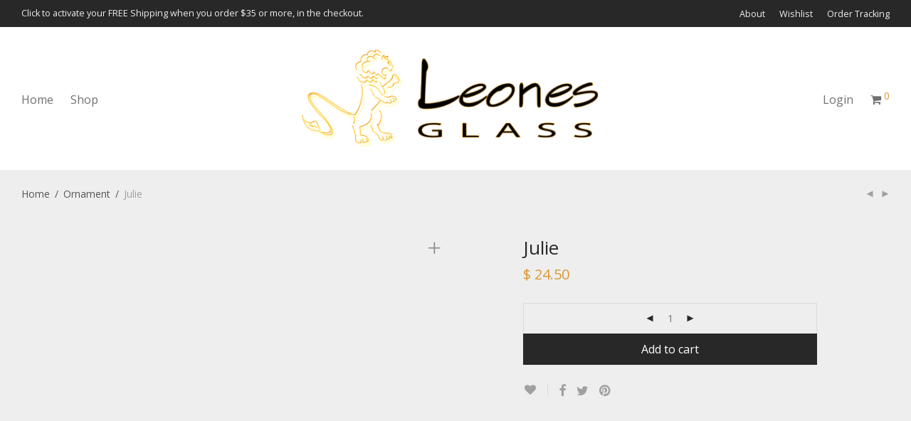

--- FILE ---
content_type: text/html; charset=UTF-8
request_url: https://leonesglass.com/product/julie/
body_size: 13853
content:
<!DOCTYPE html>

<html lang="en-US" class=" footer-sticky-1">
	
    <head>
        <meta charset="UTF-8">
        <meta name="viewport" content="width=device-width, initial-scale=1.0, maximum-scale=1.0, user-scalable=no">
        
        <link rel="profile" href="http://gmpg.org/xfn/11">
		<link rel="pingback" href="https://leonesglass.com/xmlrpc.php">
        
                	
		<title>Julie &#8211; Leones Glass</title>
<meta name='robots' content='max-image-preview:large' />
<link rel='dns-prefetch' href='//fonts.googleapis.com' />
<link rel="alternate" type="application/rss+xml" title="Leones Glass &raquo; Feed" href="https://leonesglass.com/feed/" />
<link rel="alternate" type="application/rss+xml" title="Leones Glass &raquo; Comments Feed" href="https://leonesglass.com/comments/feed/" />
<link rel="alternate" type="application/rss+xml" title="Leones Glass &raquo; Julie Comments Feed" href="https://leonesglass.com/product/julie/feed/" />
<link rel='stylesheet' id='nm_js_composer_front-css' href='https://leonesglass.com/wp-content/themes/savoy/css/visual-composer/nm-js_composer.css?ver=1.7.8' type='text/css' media='all' />
<link rel='stylesheet' id='wp-block-library-css' href='https://leonesglass.com/wp-includes/css/dist/block-library/style.min.css?ver=6.2.8' type='text/css' media='all' />
<link rel='stylesheet' id='wc-block-vendors-style-css' href='https://leonesglass.com/wp-content/plugins/woocommerce/packages/woocommerce-blocks/build/vendors-style.css?ver=4.7.2' type='text/css' media='all' />
<link rel='stylesheet' id='wc-block-style-css' href='https://leonesglass.com/wp-content/plugins/woocommerce/packages/woocommerce-blocks/build/style.css?ver=4.7.2' type='text/css' media='all' />
<link rel='stylesheet' id='classic-theme-styles-css' href='https://leonesglass.com/wp-includes/css/classic-themes.min.css?ver=6.2.8' type='text/css' media='all' />
<style id='global-styles-inline-css' type='text/css'>
body{--wp--preset--color--black: #000000;--wp--preset--color--cyan-bluish-gray: #abb8c3;--wp--preset--color--white: #ffffff;--wp--preset--color--pale-pink: #f78da7;--wp--preset--color--vivid-red: #cf2e2e;--wp--preset--color--luminous-vivid-orange: #ff6900;--wp--preset--color--luminous-vivid-amber: #fcb900;--wp--preset--color--light-green-cyan: #7bdcb5;--wp--preset--color--vivid-green-cyan: #00d084;--wp--preset--color--pale-cyan-blue: #8ed1fc;--wp--preset--color--vivid-cyan-blue: #0693e3;--wp--preset--color--vivid-purple: #9b51e0;--wp--preset--gradient--vivid-cyan-blue-to-vivid-purple: linear-gradient(135deg,rgba(6,147,227,1) 0%,rgb(155,81,224) 100%);--wp--preset--gradient--light-green-cyan-to-vivid-green-cyan: linear-gradient(135deg,rgb(122,220,180) 0%,rgb(0,208,130) 100%);--wp--preset--gradient--luminous-vivid-amber-to-luminous-vivid-orange: linear-gradient(135deg,rgba(252,185,0,1) 0%,rgba(255,105,0,1) 100%);--wp--preset--gradient--luminous-vivid-orange-to-vivid-red: linear-gradient(135deg,rgba(255,105,0,1) 0%,rgb(207,46,46) 100%);--wp--preset--gradient--very-light-gray-to-cyan-bluish-gray: linear-gradient(135deg,rgb(238,238,238) 0%,rgb(169,184,195) 100%);--wp--preset--gradient--cool-to-warm-spectrum: linear-gradient(135deg,rgb(74,234,220) 0%,rgb(151,120,209) 20%,rgb(207,42,186) 40%,rgb(238,44,130) 60%,rgb(251,105,98) 80%,rgb(254,248,76) 100%);--wp--preset--gradient--blush-light-purple: linear-gradient(135deg,rgb(255,206,236) 0%,rgb(152,150,240) 100%);--wp--preset--gradient--blush-bordeaux: linear-gradient(135deg,rgb(254,205,165) 0%,rgb(254,45,45) 50%,rgb(107,0,62) 100%);--wp--preset--gradient--luminous-dusk: linear-gradient(135deg,rgb(255,203,112) 0%,rgb(199,81,192) 50%,rgb(65,88,208) 100%);--wp--preset--gradient--pale-ocean: linear-gradient(135deg,rgb(255,245,203) 0%,rgb(182,227,212) 50%,rgb(51,167,181) 100%);--wp--preset--gradient--electric-grass: linear-gradient(135deg,rgb(202,248,128) 0%,rgb(113,206,126) 100%);--wp--preset--gradient--midnight: linear-gradient(135deg,rgb(2,3,129) 0%,rgb(40,116,252) 100%);--wp--preset--duotone--dark-grayscale: url('#wp-duotone-dark-grayscale');--wp--preset--duotone--grayscale: url('#wp-duotone-grayscale');--wp--preset--duotone--purple-yellow: url('#wp-duotone-purple-yellow');--wp--preset--duotone--blue-red: url('#wp-duotone-blue-red');--wp--preset--duotone--midnight: url('#wp-duotone-midnight');--wp--preset--duotone--magenta-yellow: url('#wp-duotone-magenta-yellow');--wp--preset--duotone--purple-green: url('#wp-duotone-purple-green');--wp--preset--duotone--blue-orange: url('#wp-duotone-blue-orange');--wp--preset--font-size--small: 13px;--wp--preset--font-size--medium: 20px;--wp--preset--font-size--large: 36px;--wp--preset--font-size--x-large: 42px;--wp--preset--spacing--20: 0.44rem;--wp--preset--spacing--30: 0.67rem;--wp--preset--spacing--40: 1rem;--wp--preset--spacing--50: 1.5rem;--wp--preset--spacing--60: 2.25rem;--wp--preset--spacing--70: 3.38rem;--wp--preset--spacing--80: 5.06rem;--wp--preset--shadow--natural: 6px 6px 9px rgba(0, 0, 0, 0.2);--wp--preset--shadow--deep: 12px 12px 50px rgba(0, 0, 0, 0.4);--wp--preset--shadow--sharp: 6px 6px 0px rgba(0, 0, 0, 0.2);--wp--preset--shadow--outlined: 6px 6px 0px -3px rgba(255, 255, 255, 1), 6px 6px rgba(0, 0, 0, 1);--wp--preset--shadow--crisp: 6px 6px 0px rgba(0, 0, 0, 1);}:where(.is-layout-flex){gap: 0.5em;}body .is-layout-flow > .alignleft{float: left;margin-inline-start: 0;margin-inline-end: 2em;}body .is-layout-flow > .alignright{float: right;margin-inline-start: 2em;margin-inline-end: 0;}body .is-layout-flow > .aligncenter{margin-left: auto !important;margin-right: auto !important;}body .is-layout-constrained > .alignleft{float: left;margin-inline-start: 0;margin-inline-end: 2em;}body .is-layout-constrained > .alignright{float: right;margin-inline-start: 2em;margin-inline-end: 0;}body .is-layout-constrained > .aligncenter{margin-left: auto !important;margin-right: auto !important;}body .is-layout-constrained > :where(:not(.alignleft):not(.alignright):not(.alignfull)){max-width: var(--wp--style--global--content-size);margin-left: auto !important;margin-right: auto !important;}body .is-layout-constrained > .alignwide{max-width: var(--wp--style--global--wide-size);}body .is-layout-flex{display: flex;}body .is-layout-flex{flex-wrap: wrap;align-items: center;}body .is-layout-flex > *{margin: 0;}:where(.wp-block-columns.is-layout-flex){gap: 2em;}.has-black-color{color: var(--wp--preset--color--black) !important;}.has-cyan-bluish-gray-color{color: var(--wp--preset--color--cyan-bluish-gray) !important;}.has-white-color{color: var(--wp--preset--color--white) !important;}.has-pale-pink-color{color: var(--wp--preset--color--pale-pink) !important;}.has-vivid-red-color{color: var(--wp--preset--color--vivid-red) !important;}.has-luminous-vivid-orange-color{color: var(--wp--preset--color--luminous-vivid-orange) !important;}.has-luminous-vivid-amber-color{color: var(--wp--preset--color--luminous-vivid-amber) !important;}.has-light-green-cyan-color{color: var(--wp--preset--color--light-green-cyan) !important;}.has-vivid-green-cyan-color{color: var(--wp--preset--color--vivid-green-cyan) !important;}.has-pale-cyan-blue-color{color: var(--wp--preset--color--pale-cyan-blue) !important;}.has-vivid-cyan-blue-color{color: var(--wp--preset--color--vivid-cyan-blue) !important;}.has-vivid-purple-color{color: var(--wp--preset--color--vivid-purple) !important;}.has-black-background-color{background-color: var(--wp--preset--color--black) !important;}.has-cyan-bluish-gray-background-color{background-color: var(--wp--preset--color--cyan-bluish-gray) !important;}.has-white-background-color{background-color: var(--wp--preset--color--white) !important;}.has-pale-pink-background-color{background-color: var(--wp--preset--color--pale-pink) !important;}.has-vivid-red-background-color{background-color: var(--wp--preset--color--vivid-red) !important;}.has-luminous-vivid-orange-background-color{background-color: var(--wp--preset--color--luminous-vivid-orange) !important;}.has-luminous-vivid-amber-background-color{background-color: var(--wp--preset--color--luminous-vivid-amber) !important;}.has-light-green-cyan-background-color{background-color: var(--wp--preset--color--light-green-cyan) !important;}.has-vivid-green-cyan-background-color{background-color: var(--wp--preset--color--vivid-green-cyan) !important;}.has-pale-cyan-blue-background-color{background-color: var(--wp--preset--color--pale-cyan-blue) !important;}.has-vivid-cyan-blue-background-color{background-color: var(--wp--preset--color--vivid-cyan-blue) !important;}.has-vivid-purple-background-color{background-color: var(--wp--preset--color--vivid-purple) !important;}.has-black-border-color{border-color: var(--wp--preset--color--black) !important;}.has-cyan-bluish-gray-border-color{border-color: var(--wp--preset--color--cyan-bluish-gray) !important;}.has-white-border-color{border-color: var(--wp--preset--color--white) !important;}.has-pale-pink-border-color{border-color: var(--wp--preset--color--pale-pink) !important;}.has-vivid-red-border-color{border-color: var(--wp--preset--color--vivid-red) !important;}.has-luminous-vivid-orange-border-color{border-color: var(--wp--preset--color--luminous-vivid-orange) !important;}.has-luminous-vivid-amber-border-color{border-color: var(--wp--preset--color--luminous-vivid-amber) !important;}.has-light-green-cyan-border-color{border-color: var(--wp--preset--color--light-green-cyan) !important;}.has-vivid-green-cyan-border-color{border-color: var(--wp--preset--color--vivid-green-cyan) !important;}.has-pale-cyan-blue-border-color{border-color: var(--wp--preset--color--pale-cyan-blue) !important;}.has-vivid-cyan-blue-border-color{border-color: var(--wp--preset--color--vivid-cyan-blue) !important;}.has-vivid-purple-border-color{border-color: var(--wp--preset--color--vivid-purple) !important;}.has-vivid-cyan-blue-to-vivid-purple-gradient-background{background: var(--wp--preset--gradient--vivid-cyan-blue-to-vivid-purple) !important;}.has-light-green-cyan-to-vivid-green-cyan-gradient-background{background: var(--wp--preset--gradient--light-green-cyan-to-vivid-green-cyan) !important;}.has-luminous-vivid-amber-to-luminous-vivid-orange-gradient-background{background: var(--wp--preset--gradient--luminous-vivid-amber-to-luminous-vivid-orange) !important;}.has-luminous-vivid-orange-to-vivid-red-gradient-background{background: var(--wp--preset--gradient--luminous-vivid-orange-to-vivid-red) !important;}.has-very-light-gray-to-cyan-bluish-gray-gradient-background{background: var(--wp--preset--gradient--very-light-gray-to-cyan-bluish-gray) !important;}.has-cool-to-warm-spectrum-gradient-background{background: var(--wp--preset--gradient--cool-to-warm-spectrum) !important;}.has-blush-light-purple-gradient-background{background: var(--wp--preset--gradient--blush-light-purple) !important;}.has-blush-bordeaux-gradient-background{background: var(--wp--preset--gradient--blush-bordeaux) !important;}.has-luminous-dusk-gradient-background{background: var(--wp--preset--gradient--luminous-dusk) !important;}.has-pale-ocean-gradient-background{background: var(--wp--preset--gradient--pale-ocean) !important;}.has-electric-grass-gradient-background{background: var(--wp--preset--gradient--electric-grass) !important;}.has-midnight-gradient-background{background: var(--wp--preset--gradient--midnight) !important;}.has-small-font-size{font-size: var(--wp--preset--font-size--small) !important;}.has-medium-font-size{font-size: var(--wp--preset--font-size--medium) !important;}.has-large-font-size{font-size: var(--wp--preset--font-size--large) !important;}.has-x-large-font-size{font-size: var(--wp--preset--font-size--x-large) !important;}
.wp-block-navigation a:where(:not(.wp-element-button)){color: inherit;}
:where(.wp-block-columns.is-layout-flex){gap: 2em;}
.wp-block-pullquote{font-size: 1.5em;line-height: 1.6;}
</style>
<link rel='stylesheet' id='photoswipe-css' href='https://leonesglass.com/wp-content/plugins/woocommerce/assets/css/photoswipe/photoswipe.min.css?ver=5.2.5' type='text/css' media='all' />
<link rel='stylesheet' id='photoswipe-default-skin-css' href='https://leonesglass.com/wp-content/plugins/woocommerce/assets/css/photoswipe/default-skin/default-skin.min.css?ver=5.2.5' type='text/css' media='all' />
<style id='woocommerce-inline-inline-css' type='text/css'>
.woocommerce form .form-row .required { visibility: visible; }
</style>
<link rel='stylesheet' id='nm-portfolio-css' href='https://leonesglass.com/wp-content/plugins/nm-portfolio/assets/css/nm-portfolio.css?ver=1.0.6' type='text/css' media='all' />
<link rel='stylesheet' id='normalize-css' href='https://leonesglass.com/wp-content/themes/savoy/css/third-party/normalize.css?ver=3.0.2' type='text/css' media='all' />
<link rel='stylesheet' id='slick-slider-css' href='https://leonesglass.com/wp-content/themes/savoy/css/third-party/slick.css?ver=1.5.5' type='text/css' media='all' />
<link rel='stylesheet' id='slick-slider-theme-css' href='https://leonesglass.com/wp-content/themes/savoy/css/third-party/slick-theme.css?ver=1.5.5' type='text/css' media='all' />
<link rel='stylesheet' id='magnific-popup-css' href='https://leonesglass.com/wp-content/themes/savoy/css/third-party/magnific-popup.css?ver=0.9.7' type='text/css' media='all' />
<link rel='stylesheet' id='nm-grid-css' href='https://leonesglass.com/wp-content/themes/savoy/css/grid.css?ver=1.7.8' type='text/css' media='all' />
<link rel='stylesheet' id='selectod-css' href='https://leonesglass.com/wp-content/themes/savoy/css/third-party/selectod.css?ver=3.8.1' type='text/css' media='all' />
<link rel='stylesheet' id='nm-shop-css' href='https://leonesglass.com/wp-content/themes/savoy/css/shop.css?ver=1.7.8' type='text/css' media='all' />
<link rel='stylesheet' id='nm-icons-css' href='https://leonesglass.com/wp-content/themes/savoy/css/font-icons/theme-icons/theme-icons.css?ver=1.7.8' type='text/css' media='all' />
<link rel='stylesheet' id='nm-core-css' href='https://leonesglass.com/wp-content/themes/savoy/style.css?ver=1.7.8' type='text/css' media='all' />
<link rel='stylesheet' id='nm-elements-css' href='https://leonesglass.com/wp-content/themes/savoy/css/elements.css?ver=1.7.8' type='text/css' media='all' />
<link rel='stylesheet' id='redux-google-fonts-nm_theme_options-css' href='https://fonts.googleapis.com/css?family=Open+Sans%3A300%2C400%2C600%2C700%2C800%2C300italic%2C400italic%2C600italic%2C700italic%2C800italic&#038;ver=1504964135' type='text/css' media='all' />
<script type='text/javascript' src='https://leonesglass.com/wp-includes/js/jquery/jquery.min.js?ver=3.6.4' id='jquery-core-js'></script>
<script type='text/javascript' src='https://leonesglass.com/wp-includes/js/jquery/jquery-migrate.min.js?ver=3.4.0' id='jquery-migrate-js'></script>
<link rel="https://api.w.org/" href="https://leonesglass.com/wp-json/" /><link rel="alternate" type="application/json" href="https://leonesglass.com/wp-json/wp/v2/product/879" /><link rel="EditURI" type="application/rsd+xml" title="RSD" href="https://leonesglass.com/xmlrpc.php?rsd" />
<link rel="wlwmanifest" type="application/wlwmanifest+xml" href="https://leonesglass.com/wp-includes/wlwmanifest.xml" />
<meta name="generator" content="WordPress 6.2.8" />
<meta name="generator" content="WooCommerce 5.2.5" />
<link rel="canonical" href="https://leonesglass.com/product/julie/" />
<link rel='shortlink' href='https://leonesglass.com/?p=879' />
<link rel="alternate" type="application/json+oembed" href="https://leonesglass.com/wp-json/oembed/1.0/embed?url=https%3A%2F%2Fleonesglass.com%2Fproduct%2Fjulie%2F" />
<link rel="alternate" type="text/xml+oembed" href="https://leonesglass.com/wp-json/oembed/1.0/embed?url=https%3A%2F%2Fleonesglass.com%2Fproduct%2Fjulie%2F&#038;format=xml" />
<!--[if IE 9]> <script>var _gambitParallaxIE9 = true;</script> <![endif]-->	<noscript><style>.woocommerce-product-gallery{ opacity: 1 !important; }</style></noscript>
	<style type="text/css">.recentcomments a{display:inline !important;padding:0 !important;margin:0 !important;}</style><!--[if lte IE 9]><link rel="stylesheet" type="text/css" href="https://leonesglass.com/wp-content/plugins/js_composer/assets/css/vc_lte_ie9.min.css" media="screen"><![endif]--><style type="text/css" class="nm-custom-styles">body{font-family:Open Sans,sans-serif;}.widget ul li a,body{color:#777777;}h1, h2, h3, h4, h5, h6{color:#282828;}a,a.dark:hover,a.gray:hover,a.invert-color:hover,.nm-highlight-text,.nm-highlight-text h1,.nm-highlight-text h2,.nm-highlight-text h3,.nm-highlight-text h4,.nm-highlight-text h5,.nm-highlight-text h6,.nm-highlight-text p,.nm-menu-cart a .count,.nm-menu li.nm-menu-offscreen .nm-menu-cart-count,#nm-mobile-menu .nm-mobile-menu-cart a .count,.page-numbers li span.current,.nm-blog .sticky .nm-post-thumbnail:before,.nm-blog .category-sticky .nm-post-thumbnail:before,.nm-blog-categories ul li.current-cat a,.commentlist .comment .comment-text .meta time,.widget ul li.active,.widget ul li a:hover,.widget ul li a:focus,.widget ul li a.active,#wp-calendar tbody td a,.nm-banner-text .nm-banner-link:hover,.nm-banner.text-color-light .nm-banner-text .nm-banner-link:hover,.nm-portfolio-categories li.current a,.add_to_cart_inline ins,.woocommerce-breadcrumb a:hover,.products .price ins,.products .price ins .amount,.no-touch .nm-shop-loop-actions > a:hover,.nm-shop-menu ul li a:hover,.nm-shop-menu ul li.current-cat a,.nm-shop-menu ul li.active a,.nm-shop-heading span,.nm-single-product-menu a:hover,.woocommerce-product-gallery__trigger:hover,.woocommerce-product-gallery .flex-direction-nav a:hover,.product-summary .price .amount,.product-summary .price ins,.product .summary .price .amount,.nm-product-wishlist-button-wrap a.added:active,.nm-product-wishlist-button-wrap a.added:focus,.nm-product-wishlist-button-wrap a.added:hover,.nm-product-wishlist-button-wrap a.added,.woocommerce-tabs .tabs li a span,#review_form .comment-form-rating .stars:hover a,#review_form .comment-form-rating .stars.has-active a,.product_meta a:hover,.star-rating span:before,.nm-order-view .commentlist li .comment-text .meta,.nm_widget_price_filter ul li.current,.widget_product_categories ul li.current-cat > a,.widget_layered_nav ul li.chosen a,.widget_layered_nav_filters ul li.chosen a,.product_list_widget li ins .amount,.woocommerce.widget_rating_filter .wc-layered-nav-rating.chosen > a,.nm-wishlist-button.added:active,.nm-wishlist-button.added:focus,.nm-wishlist-button.added:hover,.nm-wishlist-button.added,#nm-wishlist-empty .note i,.slick-prev:not(.slick-disabled):hover, .slick-next:not(.slick-disabled):hover,.pswp__button:hover{color:#dd9933;}.nm-blog-categories ul li.current-cat a,.nm-portfolio-categories li.current a,.woocommerce-product-gallery.pagination-enabled .flex-control-thumbs li img.flex-active,.widget_layered_nav ul li.chosen a,.widget_layered_nav_filters ul li.chosen a,.slick-dots li.slick-active button{border-color:#dd9933;}.blockUI.blockOverlay:after,.nm-loader:after,.nm-image-overlay:before,.nm-image-overlay:after,.gallery-icon:before,.gallery-icon:after,.widget_tag_cloud a:hover,.widget_product_tag_cloud a:hover,.nm-page-not-found-icon:before,.nm-page-not-found-icon:after,.demo_store,.nm-order-info mark,.nm-order-info .order-number,.nm-order-info .order-date,.nm-order-info .order-status{background:#dd9933;}@media all and (max-width:400px){.slick-dots li.slick-active button,.woocommerce-product-gallery.pagination-enabled .flex-control-thumbs li img.flex-active{background:#dd9933;}}.button,input[type=submit],.widget_tag_cloud a, .widget_product_tag_cloud a,.add_to_cart_inline .add_to_cart_button,#nm-shop-sidebar-popup-button{color:#ffffff;background-color:#282828;}.button:hover,input[type=submit]:hover{color:#ffffff;}.product-summary .quantity .nm-qty-minus,.product-summary .quantity .nm-qty-plus{color:#282828;}.nm-page-wrap{background-color:#ffffff;}.nm-top-bar{background:#282828;}.nm-top-bar .nm-top-bar-text,.nm-top-bar .nm-top-bar-text a,.nm-top-bar .nm-menu > li > a,.nm-top-bar-social li i{color:#eeeeee;}.nm-header-placeholder{height:201px;}.nm-header{line-height:167px;padding-top:17px;padding-bottom:17px;background:#ffffff;}.home .nm-header{background:#ffffff;}.header-search-open .nm-header,.mobile-menu-open .nm-header{background:#ffffff !important;}.header-on-scroll .nm-header,.home.header-transparency.header-on-scroll .nm-header{background:#ffffff;}.header-on-scroll .nm-header:not(.static-on-scroll){padding-top:10px;padding-bottom:10px;}.nm-header.stacked .nm-header-logo,.nm-header.stacked-centered .nm-header-logo{padding-bottom:0px;}.nm-header-logo img{height:167px;}@media all and (max-width:880px){.nm-header-placeholder{height:70px;}.nm-header{line-height:50px;padding-top:10px;padding-bottom:10px;}.nm-header.stacked .nm-header-logo,.nm-header.stacked-centered .nm-header-logo{padding-bottom:0px;}.nm-header-logo img{height:50px;}}@media all and (max-width:400px){.nm-header-placeholder{height:70px;}.nm-header{line-height:50px;}.nm-header-logo img{height:50px;}}.nm-menu li a{color:#707070;}.nm-menu li a:hover{color:#282828;}.nm-menu ul.sub-menu{background:#282828;}.nm-menu ul.sub-menu li a{color:#a0a0a0;}.nm-menu ul.sub-menu li a:hover,.nm-menu ul.sub-menu li a .label,.nm-menu .megamenu > ul > li > a{color:#eeeeee;}.nm-menu-icon span{background:#707070;}#nm-mobile-menu{ background:#ffffff;}#nm-mobile-menu li{border-bottom-color:#eeeeee;}#nm-mobile-menu a,#nm-mobile-menu ul li .nm-menu-toggle,#nm-mobile-menu .nm-mobile-menu-top .nm-mobile-menu-item-search input,#nm-mobile-menu .nm-mobile-menu-top .nm-mobile-menu-item-search span{color:#555555;}.no-touch #nm-mobile-menu a:hover,#nm-mobile-menu ul li.active > a,#nm-mobile-menu ul > li.active > .nm-menu-toggle:before,#nm-mobile-menu a .label{color:#282828;}#nm-mobile-menu ul ul{border-top-color:#eeeeee;}#nm-shop-search.nm-header-search{top:17px;}.nm-footer-widgets{background-color:#ffffff;}.nm-footer-widgets,.nm-footer-widgets .widget ul li a,.nm-footer-widgets a{color:#777777;}.widget .nm-widget-title{color:#282828;}.nm-footer-widgets .widget ul li a:hover,.nm-footer-widgets a:hover{color:#dc9814;}.nm-footer-widgets .widget_tag_cloud a:hover,.nm-footer-widgets .widget_product_tag_cloud a:hover{background:#dc9814;}.nm-footer-bar{color:#aaaaaa;}.nm-footer-bar-inner{background-color:#282828;}.nm-footer-bar a{color:#aaaaaa;}.nm-footer-bar a:hover,.nm-footer-bar-social li i{color:#eeeeee;}.nm-footer-bar .menu > li{border-bottom-color:#3a3a3a;}#nm-shop-taxonomy-header.has-image{height:370px;}.nm-shop-taxonomy-text-col{max-width:none;}.nm-shop-taxonomy-text h1{color:#282828;}.nm-shop-taxonomy-text .term-description{color:#777777;}@media all and (max-width:991px){#nm-shop-taxonomy-header.has-image{height:370px;}}@media all and (max-width:768px){#nm-shop-taxonomy-header.has-image{height:210px;}}.nm-shop-widget-scroll{height:145px;}.onsale{color:#373737;background:#ffffff;}#nm-shop-products-overlay{background:#ffffff;}.nm-single-product-bg{background:#eeeeee;}@media (max-width:1199px){.woocommerce-product-gallery{max-width:500px;}}.nm-featured-video-icon{color:#282828;background:#ffffff;}</style>
<style type="text/css" class="nm-translation-styles">.products li.outofstock .nm-shop-loop-thumbnail > a:after{content:"Out of stock";}.nm-validation-inline-notices .form-row.woocommerce-invalid-required-field:after{content:"Required field.";}</style>
<noscript><style type="text/css"> .wpb_animate_when_almost_visible { opacity: 1; }</style></noscript>    </head>
    
	<body class="product-template-default single single-product postid-879  nm-page-load-transition-1 nm-preload has-top-bar header-border-1 widget-panel-dark header-mobile-default theme-savoy woocommerce woocommerce-page woocommerce-no-js wpb-js-composer js-comp-ver-5.1.1 vc_responsive">
        
                <div id="nm-page-load-overlay" class="nm-page-load-overlay"></div>
                
        <!-- page overflow wrapper -->
        <div class="nm-page-overflow">
        
            <!-- page wrapper -->
            <div class="nm-page-wrap">
            
                                <!-- top bar -->
                <div id="nm-top-bar" class="nm-top-bar">
                    <div class="nm-row">
                        <div class="nm-top-bar-left col-xs-6">
                                                        
                            <div class="nm-top-bar-text">
                                <p>Click to activate your FREE Shipping when you order $35 or more, in the checkout.</p>                            </div>
                        </div>
                                                
                        <div class="nm-top-bar-right col-xs-6">
                                                        
                            							
							<ul id="nm-top-menu" class="nm-menu"><li id="menu-item-1011" class="menu-item menu-item-type-post_type menu-item-object-page menu-item-1011"><a href="https://leonesglass.com/about/">About</a></li>
<li id="menu-item-771" class="menu-item menu-item-type-post_type menu-item-object-page menu-item-771"><a href="https://leonesglass.com/wishlist/">Wishlist</a></li>
<li id="menu-item-759" class="menu-item menu-item-type-post_type menu-item-object-page menu-item-759"><a href="https://leonesglass.com/order-tracking/">Order Tracking</a></li>
</ul>                        </div>
                    </div>                
                </div>
                <!-- /top bar -->
                                            
                <div class="nm-page-wrap-inner">
                
                    <div id="nm-header-placeholder" class="nm-header-placeholder"></div>
                            
                    	
    <!-- header -->
    <header id="nm-header" class="nm-header centered clear ">
        <div class="nm-header-inner">
            <div class="nm-row">
                                
                
    <div class="nm-header-logo">
        <a href="https://leonesglass.com/">
            <img src="https://leonesglass.com/wp-content/uploads/2015/11/newLOGOblackgold500.png" class="nm-logo" alt="Leones Glass">
                    </a>
    </div>
                                    
                <div class="nm-main-menu-wrap col-xs-6">
                                        <nav class="nm-main-menu">
                        <ul id="nm-main-menu-ul" class="nm-menu">
                            <li class="nm-menu-offscreen menu-item">
                            	<span class="nm-menu-cart-count count nm-count-zero">0</span>                                <a href="#" id="nm-mobile-menu-button" class="clicked">
                                    <div class="nm-menu-icon">
                                        <span class="line-1"></span><span class="line-2"></span><span class="line-3"></span>
                                    </div>
								</a>
                            </li>
                            <li id="menu-item-1097" class="menu-item menu-item-type-post_type menu-item-object-page menu-item-has-children menu-item-1097"><a href="https://leonesglass.com/home/">Home</a>
<ul class="sub-menu">
	<li id="menu-item-1105" class="menu-item menu-item-type-post_type menu-item-object-page menu-item-1105"><a href="https://leonesglass.com/home/">Home</a></li>
	<li id="menu-item-1101" class="menu-item menu-item-type-post_type menu-item-object-page menu-item-1101"><a href="https://leonesglass.com/faq/">FAQ</a></li>
	<li id="menu-item-1100" class="menu-item menu-item-type-post_type menu-item-object-page menu-item-1100"><a href="https://leonesglass.com/contact/">Contact</a></li>
	<li id="menu-item-1098" class="menu-item menu-item-type-post_type menu-item-object-page menu-item-1098"><a href="https://leonesglass.com/about/">About</a></li>
</ul>
</li>
<li id="menu-item-1096" class="menu-item menu-item-type-post_type menu-item-object-page menu-item-has-children current_page_parent menu-item-1096"><a href="https://leonesglass.com/shop/">Shop</a>
<ul class="sub-menu">
	<li id="menu-item-1108" class="menu-item menu-item-type-post_type menu-item-object-page current_page_parent menu-item-1108"><a href="https://leonesglass.com/shop/">Shop Now</a></li>
	<li id="menu-item-1106" class="menu-item menu-item-type-post_type menu-item-object-page menu-item-1106"><a href="https://leonesglass.com/?page_id=8">Cart</a></li>
	<li id="menu-item-1104" class="menu-item menu-item-type-post_type menu-item-object-page menu-item-1104"><a href="https://leonesglass.com/wishlist/">Wishlist</a></li>
	<li id="menu-item-1099" class="menu-item menu-item-type-post_type menu-item-object-page menu-item-1099"><a href="https://leonesglass.com/?page_id=9">Checkout</a></li>
	<li id="menu-item-1107" class="menu-item menu-item-type-post_type menu-item-object-page menu-item-1107"><a href="https://leonesglass.com/my-account/">My Account</a></li>
	<li id="menu-item-1102" class="menu-item menu-item-type-post_type menu-item-object-page menu-item-1102"><a href="https://leonesglass.com/order-tracking/">Order Tracking</a></li>
	<li id="menu-item-1417" class="menu-item menu-item-type-custom menu-item-object-custom menu-item-1417"><a href="http://leonesglass.com/wp-content/uploads/2015/12/orderform.pdf">Order Form (PDF)</a></li>
</ul>
</li>
                        </ul>
                    </nav>
                                    </div>
                
                <div class="nm-right-menu-wrap col-xs-6">
                    <nav class="nm-right-menu">
                        <ul id="nm-right-menu-ul" class="nm-menu">
                                                        <li class="nm-menu-account menu-item">
                            	<a href="https://leonesglass.com/my-account/" id="nm-menu-account-btn">Login</a>							</li>
							                            <li class="nm-menu-cart menu-item has-icon">
                                <a href="#" id="nm-menu-cart-btn">
                                    <i class="nm-menu-cart-icon nm-font nm-font-shopping-cart"></i>									<span class="nm-menu-cart-count count nm-count-zero">0</span>                                </a>
                            </li>
                                                    </ul>
                    </nav>
                </div>
				
                            </div>
        </div>

                
    </header>
    <!-- /header -->
                    
	
		
			
<div class="woocommerce-notices-wrapper"></div>
<div id="product-879" class="nm-single-product gallery-col-6 summary-col-6 thumbnails-vertical post-879 product type-product status-publish has-post-thumbnail product_cat-ornament first instock taxable shipping-taxable purchasable product-type-simple">
    
    <div class="nm-single-product-bg clear">
    
        
<div class="nm-single-product-top">
    <div class="nm-row">
        <div class="col-xs-9">
            <nav id="nm-breadcrumb" class="woocommerce-breadcrumb" itemprop="breadcrumb"><a href="https://leonesglass.com">Home</a><span class="delimiter">/</span><a href="https://leonesglass.com/product-category/ornament/">Ornament</a><span class="delimiter">/</span>Julie</nav>        </div>

        <div class="col-xs-3">
            <div class="nm-single-product-menu">
                <a href="https://leonesglass.com/product/june/" rel="next"><i class="nm-font nm-font-media-play flip"></i></a><a href="https://leonesglass.com/product/jubilee/" rel="prev"><i class="nm-font nm-font-media-play"></i></a>            </div>
        </div>
    </div>
</div>
        
        <div id="nm-shop-notices-wrap"></div>
        <div class="nm-single-product-showcase">
            <div class="nm-row">
                <div class="col-xs-12">

                    <div class="woocommerce-product-gallery woocommerce-product-gallery--with-images woocommerce-product-gallery--columns-4 images lightbox-enabled zoom-enabled" data-columns="4" style="opacity: 0; transition: opacity .25s ease-in-out;">
    
	    
    <figure class="woocommerce-product-gallery__wrapper">
		<figure data-thumb="https://leonesglass.com/wp-content/uploads/2015/11/photodune-5031208-coming-soon-corner-m-100x100.png" class="woocommerce-product-gallery__image"><a href="https://leonesglass.com/wp-content/uploads/2015/11/photodune-5031208-coming-soon-corner-m.png"><img width="595" height="595" src="https://leonesglass.com/wp-content/uploads/2015/11/photodune-5031208-coming-soon-corner-m-595x595.png" class="attachment-shop_single size-shop_single wp-post-image" alt="" decoding="async" title="photodune-5031208-coming-soon-corner-m" data-caption="" data-src="https://leonesglass.com/wp-content/uploads/2015/11/photodune-5031208-coming-soon-corner-m.png" data-large_image="https://leonesglass.com/wp-content/uploads/2015/11/photodune-5031208-coming-soon-corner-m.png" data-large_image_width="1414" data-large_image_height="1414" srcset="https://leonesglass.com/wp-content/uploads/2015/11/photodune-5031208-coming-soon-corner-m-595x595.png 595w, https://leonesglass.com/wp-content/uploads/2015/11/photodune-5031208-coming-soon-corner-m-150x150.png 150w, https://leonesglass.com/wp-content/uploads/2015/11/photodune-5031208-coming-soon-corner-m-300x300.png 300w, https://leonesglass.com/wp-content/uploads/2015/11/photodune-5031208-coming-soon-corner-m-1024x1024.png 1024w, https://leonesglass.com/wp-content/uploads/2015/11/photodune-5031208-coming-soon-corner-m-100x100.png 100w, https://leonesglass.com/wp-content/uploads/2015/11/photodune-5031208-coming-soon-corner-m-350x350.png 350w, https://leonesglass.com/wp-content/uploads/2015/11/photodune-5031208-coming-soon-corner-m-680x680.png 680w, https://leonesglass.com/wp-content/uploads/2015/11/photodune-5031208-coming-soon-corner-m-700x700.png 700w, https://leonesglass.com/wp-content/uploads/2015/11/photodune-5031208-coming-soon-corner-m-220x220.png 220w, https://leonesglass.com/wp-content/uploads/2015/11/photodune-5031208-coming-soon-corner-m-140x140.png 140w, https://leonesglass.com/wp-content/uploads/2015/11/photodune-5031208-coming-soon-corner-m-940x940.png 940w, https://leonesglass.com/wp-content/uploads/2015/11/photodune-5031208-coming-soon-corner-m-400x400.png 400w, https://leonesglass.com/wp-content/uploads/2015/11/photodune-5031208-coming-soon-corner-m-200x200.png 200w, https://leonesglass.com/wp-content/uploads/2015/11/photodune-5031208-coming-soon-corner-m-51x51.png 51w, https://leonesglass.com/wp-content/uploads/2015/11/photodune-5031208-coming-soon-corner-m.png 1414w" sizes="(max-width: 595px) 100vw, 595px" /></a></figure>	</figure>
    
        
</div>

                    <div class="summary entry-summary clear">

                        <div class="nm-product-summary-inner-col nm-product-summary-inner-col-1"><h1 class="product_title entry-title">Julie</h1><p class="price"><span class="woocommerce-Price-amount amount"><bdi><span class="woocommerce-Price-currencySymbol">&#36;</span>&nbsp;24.50</bdi></span></p>
</div><div class="nm-product-summary-inner-col nm-product-summary-inner-col-2">
	
	<form class="cart" method="post" enctype='multipart/form-data'>
	 	    <div class="nm-quantity-wrap">
        <label>Quantity</label>
        <label class="nm-qty-label-abbrev">Qty</label>

        <div class="quantity">
            <div class="nm-qty-minus nm-font nm-font-media-play flip"></div>

            <input type="number" class="input-text qty text" step="1" min="1" max="" name="quantity" value="1" size="4" pattern="[0-9]*" />

            <div class="nm-qty-plus nm-font nm-font-media-play"></div>
        </div>
    </div>
        
        <button type="submit" name="add-to-cart" value="879" class="nm-simple-add-to-cart-button single_add_to_cart_button button alt">Add to cart</button>
        
        	</form>

	

<div class="nm-product-share-wrap has-share-buttons">
	    <div class="nm-product-wishlist-button-wrap">
		<a href="#" id="nm-wishlist-item-879-button" class="nm-wishlist-button nm-wishlist-item-879-button" data-product-id="879" title="Add to Wishlist"><i class="nm-font nm-font-heart-o"></i></a>    </div>
        
        <div class="nm-product-share">
        <a href="//www.facebook.com/sharer.php?u=https://leonesglass.com/product/julie/" target="_blank" title="Share on Facebook"><i class="nm-font nm-font-facebook"></i></a><a href="//twitter.com/share?url=https://leonesglass.com/product/julie/" target="_blank" title="Share on Twitter"><i class="nm-font nm-font-twitter"></i></a><a href="//pinterest.com/pin/create/button/?url=https://leonesglass.com/product/julie/&amp;media=https://leonesglass.com/wp-content/uploads/2015/11/photodune-5031208-coming-soon-corner-m.png&amp;description=Julie" target="_blank" title="Pin on Pinterest"><i class="nm-font nm-font-pinterest"></i></a>    </div>
    </div>

</div>
                    </div><!-- .summary -->

                </div>
            </div>
        </div>
    
    </div>
        
	
	<div class="woocommerce-tabs wc-tabs-wrapper">
		
        <div class="nm-product-tabs-col">
        	<div class="nm-row">
                <div class="col-xs-12">
                    
                    <ul class="tabs wc-tabs" role="tablist">
                                                    <li class="description_tab" id="tab-title-description" role="tab" aria-controls="tab-description">
                                <a href="#tab-description">Description</a>
                            </li>
                                                    <li class="reviews_tab" id="tab-title-reviews" role="tab" aria-controls="tab-reviews">
                                <a href="#tab-reviews">Reviews <span>0</span></a>
                            </li>
                                            </ul>
                    
                </div>
            </div>
            
                            <div class="woocommerce-Tabs-panel woocommerce-Tabs-panel--description panel wc-tab entry-content" id="tab-description" role="tabpanel" aria-labelledby="tab-title-description">
                                        <div class="nm-row">
                        <div class="col-xs-12">
                            <div class="nm-tabs-panel-inner">
                                
<p>Julie:  White with jewel colors of Purple, Blue, and Rose. With a hint of Gold.</p>
<p>Each beautiful hand blown glass ornament is a unique work of art. These one-of-a-kind treasures are skillfully handmade by the Leone family artisans, together working molten glass into eternal keepsakes.</p>
<p>Visitors who see them in our home usually can’t resist touching them.  Our christmas tree has dozens of hand blown glass ornaments during the holidays and our windows are filled year round.  The beautiful colors are enhanced by sparkly reflections from the Christmas lights throughout the tree and by sunshine in our windows.  These ornaments also beautifully display as a hanging group arrangement or in a bowl.</p>
<p>All of our hand blown glass ornaments are signed by the artist near the loop.  Attached to the loop, with a satin ribbon, is an artist gift tag.  The tag tells of this unique hand made product which celebrates Leones Glass handcrafted artisan approach.</p>
<p>Approximately 3″ diameter.</p>
                            </div>
                        </div>
                    </div>
                                    </div>
                            <div class="woocommerce-Tabs-panel woocommerce-Tabs-panel--reviews panel wc-tab" id="tab-reviews" role="tabpanel" aria-labelledby="tab-title-reviews">
                                        <div class="nm-row">
                        <div class="col-xs-12">
                            <div class="nm-tabs-panel-inner">
                                <div id="reviews" class="woocommerce-Reviews">
	<div id="comments">
		
			<p class="woocommerce-noreviews">There are no reviews yet.</p>

			</div>

	
		<div id="review_form_wrapper">
			<div id="review_form">
					<div id="respond" class="comment-respond">
		<h3 id="reply-title" class="comment-reply-title">Be the first to review &ldquo;Julie&rdquo;</h3><p class="must-log-in">You must be <a href="https://leonesglass.com/wp-login.php?itsec-hb-token=alohakimo&redirect_to=https%3A%2F%2Fleonesglass.com%2Fproduct%2Fjulie%2F">logged in</a> to post a comment.</p>	</div><!-- #respond -->
				</div>
		</div>

	
	<div class="clear"></div>
</div>
                            </div>
                        </div>
                    </div>
                                    </div>
                        
        </div>
            
	</div>

<div id="nm-product-meta" class="product_meta">
    
    <div class="nm-row">
    	<div class="col-xs-12">

            
            
            <span class="posted_in">Category: <a href="https://leonesglass.com/product-category/ornament/" rel="tag">Ornament</a></span>
            
                        
        </div>
    </div>

</div>

	<section id="nm-related" class="related products">
        
        <div class="nm-row">
        	<div class="col-xs-12">

                <h2>Related products</h2>

                <ul class="nm-products products xsmall-block-grid-2 small-block-grid-2 medium-block-grid-4 large-block-grid-4">

                    
                        <li class="hover-image-load post-854 product type-product status-publish has-post-thumbnail product_cat-ornament first instock taxable shipping-taxable purchasable product-type-simple">

	    
    <div class="nm-shop-loop-thumbnail nm-loader">
        <a href="https://leonesglass.com/product/canterbury-snow/" class="woocommerce-LoopProduct-link">
                        
			<img width="350" height="350" src="https://leonesglass.com/wp-content/uploads/2015/11/canterburysnow_2-350x350.jpg" class="attachment-shop_catalog size-shop_catalog" alt="" decoding="async" loading="lazy" srcset="https://leonesglass.com/wp-content/uploads/2015/11/canterburysnow_2.jpg 350w, https://leonesglass.com/wp-content/uploads/2015/11/canterburysnow_2-150x150.jpg 150w, https://leonesglass.com/wp-content/uploads/2015/11/canterburysnow_2-300x300.jpg 300w, https://leonesglass.com/wp-content/uploads/2015/11/canterburysnow_2-100x100.jpg 100w, https://leonesglass.com/wp-content/uploads/2015/11/canterburysnow_2-220x220.jpg 220w, https://leonesglass.com/wp-content/uploads/2015/11/canterburysnow_2-140x140.jpg 140w, https://leonesglass.com/wp-content/uploads/2015/11/canterburysnow_2-200x200.jpg 200w, https://leonesglass.com/wp-content/uploads/2015/11/canterburysnow_2-51x51.jpg 51w" sizes="(max-width: 350px) 100vw, 350px" /><img src="https://leonesglass.com/wp-content/themes/savoy/img/transparent.gif" data-src="https://leonesglass.com/wp-content/uploads/2015/11/canterburysnow_2-350x350.jpg" width="350" height="350" class="attachment-shop-catalog hover-image" />        </a>
    </div>
	
    <div class="nm-shop-loop-details">
    	        <div class="nm-shop-loop-wishlist-button"><a href="#" id="nm-wishlist-item-854-button" class="nm-wishlist-button nm-wishlist-item-854-button" data-product-id="854" title="Add to Wishlist"><i class="nm-font nm-font-heart-o"></i></a></div>
                
        <h3><a href="https://leonesglass.com/product/canterbury-snow/">Canterbury Snow</a></h3>
                
        <div class="nm-shop-loop-after-title action-link-hide">
			<div class="nm-shop-loop-price">
                
	<span class="price"><span class="woocommerce-Price-amount amount"><bdi><span class="woocommerce-Price-currencySymbol">&#36;</span>&nbsp;24.50</bdi></span></span>
            </div>
            
            <div class="nm-shop-loop-actions">
				<a href="https://leonesglass.com/product/canterbury-snow/" data-product_id="854" class="nm-quickview-btn product_type_simple">Show more</a>            </div>
        </div>
    </div>

</li>

                    
                        <li class="hover-image-load post-875 product type-product status-publish has-post-thumbnail product_cat-ornament  instock featured taxable shipping-taxable purchasable product-type-simple">

	    
    <div class="nm-shop-loop-thumbnail nm-loader">
        <a href="https://leonesglass.com/product/heather/" class="woocommerce-LoopProduct-link">
                        
			<img width="350" height="350" src="https://leonesglass.com/wp-content/uploads/2015/11/heather_2-350x350.jpg" class="attachment-shop_catalog size-shop_catalog" alt="" decoding="async" loading="lazy" srcset="https://leonesglass.com/wp-content/uploads/2015/11/heather_2.jpg 350w, https://leonesglass.com/wp-content/uploads/2015/11/heather_2-150x150.jpg 150w, https://leonesglass.com/wp-content/uploads/2015/11/heather_2-300x300.jpg 300w, https://leonesglass.com/wp-content/uploads/2015/11/heather_2-100x100.jpg 100w, https://leonesglass.com/wp-content/uploads/2015/11/heather_2-220x220.jpg 220w, https://leonesglass.com/wp-content/uploads/2015/11/heather_2-140x140.jpg 140w, https://leonesglass.com/wp-content/uploads/2015/11/heather_2-200x200.jpg 200w, https://leonesglass.com/wp-content/uploads/2015/11/heather_2-51x51.jpg 51w" sizes="(max-width: 350px) 100vw, 350px" /><img src="https://leonesglass.com/wp-content/themes/savoy/img/transparent.gif" data-src="https://leonesglass.com/wp-content/uploads/2015/11/heather_2-350x350.jpg" width="350" height="350" class="attachment-shop-catalog hover-image" />        </a>
    </div>
	
    <div class="nm-shop-loop-details">
    	        <div class="nm-shop-loop-wishlist-button"><a href="#" id="nm-wishlist-item-875-button" class="nm-wishlist-button nm-wishlist-item-875-button" data-product-id="875" title="Add to Wishlist"><i class="nm-font nm-font-heart-o"></i></a></div>
                
        <h3><a href="https://leonesglass.com/product/heather/">Heather</a></h3>
                
        <div class="nm-shop-loop-after-title action-link-hide">
			<div class="nm-shop-loop-price">
                
	<span class="price"><span class="woocommerce-Price-amount amount"><bdi><span class="woocommerce-Price-currencySymbol">&#36;</span>&nbsp;24.50</bdi></span></span>
            </div>
            
            <div class="nm-shop-loop-actions">
				<a href="https://leonesglass.com/product/heather/" data-product_id="875" class="nm-quickview-btn product_type_simple">Show more</a>            </div>
        </div>
    </div>

</li>

                    
                        <li class="hover-image-load post-856 product type-product status-publish has-post-thumbnail product_cat-ornament  instock taxable shipping-taxable purchasable product-type-simple">

	    
    <div class="nm-shop-loop-thumbnail nm-loader">
        <a href="https://leonesglass.com/product/caribbean/" class="woocommerce-LoopProduct-link">
                        
			<img width="350" height="350" src="https://leonesglass.com/wp-content/uploads/2015/11/caribbean_2-350x350.jpg" class="attachment-shop_catalog size-shop_catalog" alt="" decoding="async" loading="lazy" srcset="https://leonesglass.com/wp-content/uploads/2015/11/caribbean_2.jpg 350w, https://leonesglass.com/wp-content/uploads/2015/11/caribbean_2-150x150.jpg 150w, https://leonesglass.com/wp-content/uploads/2015/11/caribbean_2-300x300.jpg 300w, https://leonesglass.com/wp-content/uploads/2015/11/caribbean_2-100x100.jpg 100w, https://leonesglass.com/wp-content/uploads/2015/11/caribbean_2-220x220.jpg 220w, https://leonesglass.com/wp-content/uploads/2015/11/caribbean_2-140x140.jpg 140w, https://leonesglass.com/wp-content/uploads/2015/11/caribbean_2-200x200.jpg 200w, https://leonesglass.com/wp-content/uploads/2015/11/caribbean_2-51x51.jpg 51w" sizes="(max-width: 350px) 100vw, 350px" /><img src="https://leonesglass.com/wp-content/themes/savoy/img/transparent.gif" data-src="https://leonesglass.com/wp-content/uploads/2015/11/caribbean_2-350x350.jpg" width="350" height="350" class="attachment-shop-catalog hover-image" />        </a>
    </div>
	
    <div class="nm-shop-loop-details">
    	        <div class="nm-shop-loop-wishlist-button"><a href="#" id="nm-wishlist-item-856-button" class="nm-wishlist-button nm-wishlist-item-856-button" data-product-id="856" title="Add to Wishlist"><i class="nm-font nm-font-heart-o"></i></a></div>
                
        <h3><a href="https://leonesglass.com/product/caribbean/">Caribbean</a></h3>
                
        <div class="nm-shop-loop-after-title action-link-hide">
			<div class="nm-shop-loop-price">
                
	<span class="price"><span class="woocommerce-Price-amount amount"><bdi><span class="woocommerce-Price-currencySymbol">&#36;</span>&nbsp;24.50</bdi></span></span>
            </div>
            
            <div class="nm-shop-loop-actions">
				<a href="https://leonesglass.com/product/caribbean/" data-product_id="856" class="nm-quickview-btn product_type_simple">Show more</a>            </div>
        </div>
    </div>

</li>

                    
                        <li class="hover-image-load post-857 product type-product status-publish has-post-thumbnail product_cat-ornament last instock taxable shipping-taxable purchasable product-type-simple">

	    
    <div class="nm-shop-loop-thumbnail nm-loader">
        <a href="https://leonesglass.com/product/cherry-blossom-gold/" class="woocommerce-LoopProduct-link">
                        
			<img width="350" height="350" src="https://leonesglass.com/wp-content/uploads/2015/11/cherryblossomgold_2-350x350.jpg" class="attachment-shop_catalog size-shop_catalog" alt="" decoding="async" loading="lazy" srcset="https://leonesglass.com/wp-content/uploads/2015/11/cherryblossomgold_2.jpg 350w, https://leonesglass.com/wp-content/uploads/2015/11/cherryblossomgold_2-150x150.jpg 150w, https://leonesglass.com/wp-content/uploads/2015/11/cherryblossomgold_2-300x300.jpg 300w, https://leonesglass.com/wp-content/uploads/2015/11/cherryblossomgold_2-100x100.jpg 100w, https://leonesglass.com/wp-content/uploads/2015/11/cherryblossomgold_2-220x220.jpg 220w, https://leonesglass.com/wp-content/uploads/2015/11/cherryblossomgold_2-140x140.jpg 140w, https://leonesglass.com/wp-content/uploads/2015/11/cherryblossomgold_2-200x200.jpg 200w, https://leonesglass.com/wp-content/uploads/2015/11/cherryblossomgold_2-51x51.jpg 51w" sizes="(max-width: 350px) 100vw, 350px" /><img src="https://leonesglass.com/wp-content/themes/savoy/img/transparent.gif" data-src="https://leonesglass.com/wp-content/uploads/2015/11/cherryblossomgold_2-350x350.jpg" width="350" height="350" class="attachment-shop-catalog hover-image" />        </a>
    </div>
	
    <div class="nm-shop-loop-details">
    	        <div class="nm-shop-loop-wishlist-button"><a href="#" id="nm-wishlist-item-857-button" class="nm-wishlist-button nm-wishlist-item-857-button" data-product-id="857" title="Add to Wishlist"><i class="nm-font nm-font-heart-o"></i></a></div>
                
        <h3><a href="https://leonesglass.com/product/cherry-blossom-gold/">Cherry Blossom Gold</a></h3>
                
        <div class="nm-shop-loop-after-title action-link-hide">
			<div class="nm-shop-loop-price">
                
	<span class="price"><span class="woocommerce-Price-amount amount"><bdi><span class="woocommerce-Price-currencySymbol">&#36;</span>&nbsp;24.50</bdi></span></span>
            </div>
            
            <div class="nm-shop-loop-actions">
				<a href="https://leonesglass.com/product/cherry-blossom-gold/" data-product_id="857" class="nm-quickview-btn product_type_simple">Show more</a>            </div>
        </div>
    </div>

</li>

                    
                </ul>
                
            </div>
        </div>

	</section>


</div><!-- #product-879 -->


		
	
	
                

                </div>
            </div>
            <!-- /page wrappers -->
            
            <div id="nm-page-overlay" class="nm-page-overlay"></div>
            <div id="nm-widget-panel-overlay" class="nm-page-overlay"></div>
            
            <!-- footer -->
            <footer id="nm-footer" class="nm-footer">
                                
                <div class="nm-footer-bar">
                    <div class="nm-footer-bar-inner">
                        <div class="nm-row">
                            <div class="nm-footer-bar-left col-md-8 col-xs-12">
                                                                <div class="nm-footer-bar-logo">
                                    <img src="https://leonesglass.com/wp-content/uploads/2015/11/newLOGOwhite2x60.png" />
                                </div>
                                                                
                                <ul id="nm-footer-bar-menu" class="menu">
                                    <li id="menu-item-1432" class="menu-item menu-item-type-post_type menu-item-object-page current_page_parent menu-item-1432"><a href="https://leonesglass.com/shop/">Shop</a></li>
<li id="menu-item-1012" class="menu-item menu-item-type-post_type menu-item-object-page menu-item-1012"><a href="https://leonesglass.com/about/">About</a></li>
<li id="menu-item-775" class="menu-item menu-item-type-post_type menu-item-object-page menu-item-775"><a href="https://leonesglass.com/faq/">FAQs</a></li>
<li id="menu-item-769" class="menu-item menu-item-type-post_type menu-item-object-page menu-item-769"><a href="https://leonesglass.com/order-tracking/">Order Tracking</a></li>
<li id="menu-item-776" class="menu-item menu-item-type-post_type menu-item-object-page menu-item-776"><a href="https://leonesglass.com/contact/">Contact</a></li>
                                                                    </ul>
                            </div>
                            
                            <div class="nm-footer-bar-right col-md-4 col-xs-12">
                                                                <ul class="menu">
                                    <li class="nm-footer-bar-text menu-item"><div>&copy; 2026 LeonesGlass.com  All Rights Reserved.</div></li>
                                </ul>
                                                            </div>
                        </div>
                    </div>
                </div>
            </footer>
            <!-- /footer -->
            
            <!-- mobile menu -->
            <div id="nm-mobile-menu" class="nm-mobile-menu">
                <div class="nm-mobile-menu-scroll">
                    <div class="nm-mobile-menu-content">
                        <div class="nm-row">
                                                    
                            <div class="nm-mobile-menu-top col-xs-12">
                                <ul id="nm-mobile-menu-top-ul" class="menu">
                                                                        <li class="nm-mobile-menu-item-cart menu-item">
                                        <a href="https://leonesglass.com/?page_id=8" id="nm-mobile-menu-cart-btn">
                                            <i class="nm-menu-cart-icon nm-font nm-font-shopping-cart"></i>                                            <span class="nm-menu-cart-count count nm-count-zero">0</span>                                        </a>
                                    </li>
                                                                                                        </ul>
                            </div>
                             
                            <div class="nm-mobile-menu-main col-xs-12">
                                <ul id="nm-mobile-menu-main-ul" class="menu">
                                    <li class="menu-item menu-item-type-post_type menu-item-object-page menu-item-has-children menu-item-1097"><a href="https://leonesglass.com/home/">Home</a><span class="nm-menu-toggle"></span>
<ul class="sub-menu">
	<li class="menu-item menu-item-type-post_type menu-item-object-page menu-item-1105"><a href="https://leonesglass.com/home/">Home</a><span class="nm-menu-toggle"></span></li>
	<li class="menu-item menu-item-type-post_type menu-item-object-page menu-item-1101"><a href="https://leonesglass.com/faq/">FAQ</a><span class="nm-menu-toggle"></span></li>
	<li class="menu-item menu-item-type-post_type menu-item-object-page menu-item-1100"><a href="https://leonesglass.com/contact/">Contact</a><span class="nm-menu-toggle"></span></li>
	<li class="menu-item menu-item-type-post_type menu-item-object-page menu-item-1098"><a href="https://leonesglass.com/about/">About</a><span class="nm-menu-toggle"></span></li>
</ul>
</li>
<li class="menu-item menu-item-type-post_type menu-item-object-page menu-item-has-children current_page_parent menu-item-1096"><a href="https://leonesglass.com/shop/">Shop</a><span class="nm-menu-toggle"></span>
<ul class="sub-menu">
	<li class="menu-item menu-item-type-post_type menu-item-object-page current_page_parent menu-item-1108"><a href="https://leonesglass.com/shop/">Shop Now</a><span class="nm-menu-toggle"></span></li>
	<li class="menu-item menu-item-type-post_type menu-item-object-page menu-item-1106"><a href="https://leonesglass.com/?page_id=8">Cart</a><span class="nm-menu-toggle"></span></li>
	<li class="menu-item menu-item-type-post_type menu-item-object-page menu-item-1104"><a href="https://leonesglass.com/wishlist/">Wishlist</a><span class="nm-menu-toggle"></span></li>
	<li class="menu-item menu-item-type-post_type menu-item-object-page menu-item-1099"><a href="https://leonesglass.com/?page_id=9">Checkout</a><span class="nm-menu-toggle"></span></li>
	<li class="menu-item menu-item-type-post_type menu-item-object-page menu-item-1107"><a href="https://leonesglass.com/my-account/">My Account</a><span class="nm-menu-toggle"></span></li>
	<li class="menu-item menu-item-type-post_type menu-item-object-page menu-item-1102"><a href="https://leonesglass.com/order-tracking/">Order Tracking</a><span class="nm-menu-toggle"></span></li>
	<li class="menu-item menu-item-type-custom menu-item-object-custom menu-item-1417"><a href="http://leonesglass.com/wp-content/uploads/2015/12/orderform.pdf">Order Form (PDF)</a><span class="nm-menu-toggle"></span></li>
</ul>
</li>
                                </ul>
                            </div>
        
                            <div class="nm-mobile-menu-secondary col-xs-12">
                                <ul id="nm-mobile-menu-secondary-ul" class="menu">
                                    <li class="menu-item menu-item-type-post_type menu-item-object-page menu-item-1011"><a href="https://leonesglass.com/about/">About</a><span class="nm-menu-toggle"></span></li>
<li class="menu-item menu-item-type-post_type menu-item-object-page menu-item-771"><a href="https://leonesglass.com/wishlist/">Wishlist</a><span class="nm-menu-toggle"></span></li>
<li class="menu-item menu-item-type-post_type menu-item-object-page menu-item-759"><a href="https://leonesglass.com/order-tracking/">Order Tracking</a><span class="nm-menu-toggle"></span></li>
                                                                        <li class="nm-menu-item-login menu-item">
                                        <a href="https://leonesglass.com/my-account/" id="nm-menu-account-btn">Login</a>                                    </li>
                                                                    </ul>
                            </div>
                        
                        </div>
                    </div>
                </div>
            </div>
            <!-- /mobile menu -->
            
                        <!-- widget panel -->                
            <div id="nm-widget-panel" class="nm-widget-panel">
                <div class="nm-widget-panel-inner">
                    <div class="nm-widget-panel-header">
                        <div class="nm-widget-panel-header-inner">
                            <a href="#" id="nm-widget-panel-close">
                                <span class="nm-cart-panel-title">Cart <span class="nm-menu-cart-count count">0</span></span>
                                <span class="nm-widget-panel-close-title">Close</span>
                            </a>
                        </div>
                    </div>
                    
                    <div class="widget_shopping_cart_content">
                        
<div id="nm-cart-panel" class="nm-cart-panel-empty">

<div id="nm-cart-panel-loader">
    <h5 class="nm-loader">Updating&hellip;</h5>
</div>
    

<div class="nm-cart-panel-list-wrap">

<ul class="cart_list product_list_widget ">
    
    
    <li class="empty">No products in the cart.</li>

</ul><!-- end product list -->

</div>
    
<div class="nm-cart-panel-summary">
    
    <div class="nm-cart-panel-summary-inner">
        
                
        <p class="buttons nm-cart-empty-button">
            <a href="https://leonesglass.com/shop/" id="nm-cart-panel-continue" class="button border">Continue shopping</a>
        </p>
        
    </div>

</div>

    
</div>                    </div>
                </div>
            </div>
            <!-- /widget panel -->
                        
                        
            <!-- quickview -->
            <div id="nm-quickview" class="clearfix"></div>
            <!-- /quickview -->
            
                        
            <div id="nm-page-includes" class="quickview products " style="display:none;">&nbsp;</div>

<script type="application/ld+json">{"@context":"https:\/\/schema.org\/","@graph":[{"@context":"https:\/\/schema.org\/","@type":"BreadcrumbList","itemListElement":[{"@type":"ListItem","position":1,"item":{"name":"Home","@id":"https:\/\/leonesglass.com"}},{"@type":"ListItem","position":2,"item":{"name":"Ornament","@id":"https:\/\/leonesglass.com\/product-category\/ornament\/"}},{"@type":"ListItem","position":3,"item":{"name":"Julie","@id":"https:\/\/leonesglass.com\/product\/julie\/"}}]},{"@context":"https:\/\/schema.org\/","@type":"Product","@id":"https:\/\/leonesglass.com\/product\/julie\/#product","name":"Julie","url":"https:\/\/leonesglass.com\/product\/julie\/","description":"Julie:\u00a0 White with jewel colors of Purple, Blue, and Rose. With a hint of Gold.\r\n\r\nEach beautiful hand blown glass ornament is a unique work of art. These one-of-a-kind treasures are skillfully handmade by the Leone family artisans, together working molten glass into eternal keepsakes.\r\n\r\nVisitors who see them in our home usually can\u2019t resist touching them.\u00a0 Our christmas tree has dozens of hand blown glass ornaments during the holidays and our windows are filled year round.\u00a0 The beautiful colors are enhanced by sparkly reflections from the Christmas lights throughout the tree and by sunshine in our windows.\u00a0 These ornaments also beautifully display as a hanging group arrangement or in a bowl.\r\n\r\nAll of our hand blown glass ornaments are signed by the artist near the loop.\u00a0 Attached to the loop, with a satin ribbon, is an artist gift tag.\u00a0 The tag tells of this unique hand made product which celebrates Leones Glass handcrafted artisan approach.\r\n\r\nApproximately 3\u2033 diameter.","image":"https:\/\/leonesglass.com\/wp-content\/uploads\/2015\/11\/photodune-5031208-coming-soon-corner-m.png","sku":879,"offers":[{"@type":"Offer","price":"24.50","priceValidUntil":"2027-12-31","priceSpecification":{"price":"24.50","priceCurrency":"USD","valueAddedTaxIncluded":"false"},"priceCurrency":"USD","availability":"http:\/\/schema.org\/InStock","url":"https:\/\/leonesglass.com\/product\/julie\/","seller":{"@type":"Organization","name":"Leones Glass","url":"https:\/\/leonesglass.com"}}]}]}</script>
<!-- Root element of PhotoSwipe. Must have class pswp. -->
<div class="pswp" tabindex="-1" role="dialog" aria-hidden="true">
    
    <!-- Background of PhotoSwipe. It's a separate element as animating opacity is faster than rgba(). -->
	<div class="pswp__bg"></div>

	<!-- Slides wrapper with overflow:hidden. -->
	<div class="pswp__scroll-wrap">

		<!-- Container that holds slides.
		PhotoSwipe keeps only 3 of them in the DOM to save memory.
		Don't modify these 3 pswp__item elements, data is added later on. -->
		<div class="pswp__container">
			<div class="pswp__item"></div>
			<div class="pswp__item"></div>
			<div class="pswp__item"></div>
		</div>

		<!-- Default (PhotoSwipeUI_Default) interface on top of sliding area. Can be changed. -->
		<div class="pswp__ui pswp__ui--hidden">

			<div class="pswp__top-bar">

				<!--  Controls are self-explanatory. Order can be changed. -->

				<div class="pswp__counter"></div>

				<button class="pswp__button pswp__button--close nm-font nm-font-close2" aria-label="Close (Esc)"></button>

				<button class="pswp__button pswp__button--share nm-font nm-font-plus" aria-label="Share"></button>

				<button class="pswp__button pswp__button--fs" aria-label="Toggle fullscreen"></button>

				<button class="pswp__button pswp__button--zoom" aria-label="Zoom in/out"></button>

				<!-- element will get class pswp__preloader--active when preloader is running -->
				<div class="pswp__preloader nm-loader"></div>
			</div>

			<div class="pswp__share-modal pswp__share-modal--hidden pswp__single-tap">
				<div class="pswp__share-tooltip"></div>
			</div>

			<button class="pswp__button pswp__button--arrow--left nm-font nm-font-angle-thin-left" aria-label="Previous (arrow left)"></button>

			<button class="pswp__button pswp__button--arrow--right nm-font nm-font-angle-thin-right" aria-label="Next (arrow right)"></button>

			<div class="pswp__caption">
				<div class="pswp__caption__center"></div>
			</div>

		</div>

	</div>

</div>
	<script type="text/javascript">
		(function () {
			var c = document.body.className;
			c = c.replace(/woocommerce-no-js/, 'woocommerce-js');
			document.body.className = c;
		})();
	</script>
	<script type="text/template" id="tmpl-variation-template">
	<div class="woocommerce-variation-description">{{{ data.variation.variation_description }}}</div>

	<div class="woocommerce-variation-price">{{{ data.variation.price_html }}}</div>

	<div class="woocommerce-variation-availability">{{{ data.variation.availability_html }}}</div>
</script>
<script type="text/template" id="tmpl-unavailable-variation-template">
	<p>Sorry, this product is unavailable. Please choose a different combination.</p>
</script>
<script type='text/javascript' src='https://leonesglass.com/wp-content/themes/savoy/js/visual-composer/nm-js_composer_front.min.js?ver=1.7.8' id='nm_composer_front_js-js'></script>
<script type='text/javascript' src='https://leonesglass.com/wp-includes/js/dist/vendor/wp-polyfill-inert.min.js?ver=3.1.2' id='wp-polyfill-inert-js'></script>
<script type='text/javascript' src='https://leonesglass.com/wp-includes/js/dist/vendor/regenerator-runtime.min.js?ver=0.13.11' id='regenerator-runtime-js'></script>
<script type='text/javascript' src='https://leonesglass.com/wp-includes/js/dist/vendor/wp-polyfill.min.js?ver=3.15.0' id='wp-polyfill-js'></script>
<script type='text/javascript' src='https://leonesglass.com/wp-includes/js/dist/hooks.min.js?ver=4169d3cf8e8d95a3d6d5' id='wp-hooks-js'></script>
<script type='text/javascript' src='https://leonesglass.com/wp-includes/js/dist/i18n.min.js?ver=9e794f35a71bb98672ae' id='wp-i18n-js'></script>
<script type='text/javascript' id='wp-i18n-js-after'>
wp.i18n.setLocaleData( { 'text direction\u0004ltr': [ 'ltr' ] } );
</script>
<script type='text/javascript' src='https://leonesglass.com/wp-includes/js/dist/url.min.js?ver=16185fce2fb043a0cfed' id='wp-url-js'></script>
<script type='text/javascript' src='https://leonesglass.com/wp-includes/js/dist/api-fetch.min.js?ver=bc0029ca2c943aec5311' id='wp-api-fetch-js'></script>
<script type='text/javascript' id='wp-api-fetch-js-after'>
wp.apiFetch.use( wp.apiFetch.createRootURLMiddleware( "https://leonesglass.com/wp-json/" ) );
wp.apiFetch.nonceMiddleware = wp.apiFetch.createNonceMiddleware( "92b9696465" );
wp.apiFetch.use( wp.apiFetch.nonceMiddleware );
wp.apiFetch.use( wp.apiFetch.mediaUploadMiddleware );
wp.apiFetch.nonceEndpoint = "https://leonesglass.com/wp-admin/admin-ajax.php?action=rest-nonce";
</script>
<script type='text/javascript' id='contact-form-7-js-extra'>
/* <![CDATA[ */
var wpcf7 = {"cached":"1"};
/* ]]> */
</script>
<script type='text/javascript' src='https://leonesglass.com/wp-content/plugins/contact-form-7/includes/js/index.js?ver=5.4' id='contact-form-7-js'></script>
<script type='text/javascript' src='https://leonesglass.com/wp-content/plugins/woocommerce/assets/js/jquery-blockui/jquery.blockUI.min.js?ver=2.70' id='jquery-blockui-js'></script>
<script type='text/javascript' id='wc-add-to-cart-js-extra'>
/* <![CDATA[ */
var wc_add_to_cart_params = {"ajax_url":"\/wp-admin\/admin-ajax.php","wc_ajax_url":"\/?wc-ajax=%%endpoint%%","i18n_view_cart":"View cart","cart_url":"https:\/\/leonesglass.com\/?page_id=8","is_cart":"","cart_redirect_after_add":"no"};
/* ]]> */
</script>
<script type='text/javascript' src='https://leonesglass.com/wp-content/plugins/woocommerce/assets/js/frontend/add-to-cart.min.js?ver=5.2.5' id='wc-add-to-cart-js'></script>
<script type='text/javascript' src='https://leonesglass.com/wp-content/plugins/js_composer/assets/lib/bower/flexslider/jquery.flexslider-min.js?ver=5.1.1' id='flexslider-js'></script>
<script type='text/javascript' src='https://leonesglass.com/wp-content/plugins/woocommerce/assets/js/photoswipe/photoswipe.min.js?ver=4.1.1' id='photoswipe-js'></script>
<script type='text/javascript' src='https://leonesglass.com/wp-content/plugins/woocommerce/assets/js/photoswipe/photoswipe-ui-default.min.js?ver=4.1.1' id='photoswipe-ui-default-js'></script>
<script type='text/javascript' id='wc-single-product-js-extra'>
/* <![CDATA[ */
var wc_single_product_params = {"i18n_required_rating_text":"Please select a rating","review_rating_required":"yes","flexslider":{"rtl":false,"animation":"fade","smoothHeight":true,"directionNav":true,"controlNav":"thumbnails","slideshow":false,"animationSpeed":300,"animationLoop":false,"allowOneSlide":false},"zoom_enabled":"","zoom_options":[],"photoswipe_enabled":"1","photoswipe_options":{"shareEl":false,"closeOnScroll":false,"history":false,"hideAnimationDuration":0,"showAnimationDuration":0},"flexslider_enabled":"1"};
/* ]]> */
</script>
<script type='text/javascript' src='https://leonesglass.com/wp-content/plugins/woocommerce/assets/js/frontend/single-product.min.js?ver=5.2.5' id='wc-single-product-js'></script>
<script type='text/javascript' src='https://leonesglass.com/wp-content/plugins/woocommerce/assets/js/js-cookie/js.cookie.min.js?ver=2.1.4' id='js-cookie-js'></script>
<script type='text/javascript' id='woocommerce-js-extra'>
/* <![CDATA[ */
var woocommerce_params = {"ajax_url":"\/wp-admin\/admin-ajax.php","wc_ajax_url":"\/?wc-ajax=%%endpoint%%"};
/* ]]> */
</script>
<script type='text/javascript' src='https://leonesglass.com/wp-content/plugins/woocommerce/assets/js/frontend/woocommerce.min.js?ver=5.2.5' id='woocommerce-js'></script>
<script type='text/javascript' id='wc-cart-fragments-js-extra'>
/* <![CDATA[ */
var wc_cart_fragments_params = {"ajax_url":"\/wp-admin\/admin-ajax.php","wc_ajax_url":"\/?wc-ajax=%%endpoint%%","cart_hash_key":"wc_cart_hash_23b89d367eeda10fd06e77d7345804ed","fragment_name":"wc_fragments_23b89d367eeda10fd06e77d7345804ed","request_timeout":"5000"};
/* ]]> */
</script>
<script type='text/javascript' src='https://leonesglass.com/wp-content/plugins/woocommerce/assets/js/frontend/cart-fragments.min.js?ver=5.2.5' id='wc-cart-fragments-js'></script>
<script type='text/javascript' src='https://leonesglass.com/wp-content/themes/savoy/js/plugins/modernizr.min.js?ver=2.8.3' id='modernizr-js'></script>
<script type='text/javascript' src='https://leonesglass.com/wp-content/themes/savoy/js/plugins/jquery.unveil.min.js?ver=1.0' id='unveil-js'></script>
<script type='text/javascript' src='https://leonesglass.com/wp-content/themes/savoy/js/plugins/slick.min.js?ver=1.5.5' id='slick-slider-js'></script>
<script type='text/javascript' src='https://leonesglass.com/wp-content/themes/savoy/js/plugins/jquery.magnific-popup.min.js?ver=0.9.9' id='magnific-popup-js'></script>
<script type='text/javascript' id='nm-core-js-extra'>
/* <![CDATA[ */
var nm_wp_vars = {"themeUri":"https:\/\/leonesglass.com\/wp-content\/themes\/savoy","ajaxUrl":"\/wp-admin\/admin-ajax.php","searchUrl":"https:\/\/leonesglass.com\/?s=","pageLoadTransition":"1","shopFiltersAjax":"1","shopAjaxUpdateTitle":"1","shopImageLazyLoad":"1","shopScrollOffset":"70","shopScrollOffsetTablet":"70","shopScrollOffsetMobile":"70","shopSearch":"shop","shopSearchMinChar":"2","shopSearchAutoClose":"1","shopAjaxAddToCart":"1","shopRedirectScroll":"1","shopCustomSelect":"1","galleryThumbnailsSlider":"0","shopYouTubeRelated":"1","wpGalleryPopup":"0"};
/* ]]> */
</script>
<script type='text/javascript' src='https://leonesglass.com/wp-content/themes/savoy/js/nm-core.min.js?ver=1.7.8' id='nm-core-js'></script>
<script type='text/javascript' src='https://leonesglass.com/wp-content/themes/savoy/js/plugins/selectod.custom.min.js?ver=3.8.1' id='selectod-js'></script>
<script type='text/javascript' src='https://leonesglass.com/wp-content/themes/savoy/js/nm-shop.min.js?ver=1.7.8' id='nm-shop-js'></script>
<script type='text/javascript' src='https://leonesglass.com/wp-content/themes/savoy/js/nm-shop-add-to-cart.min.js?ver=1.7.8' id='nm-shop-add-to-cart-js'></script>
<script type='text/javascript' src='https://leonesglass.com/wp-includes/js/underscore.min.js?ver=1.13.4' id='underscore-js'></script>
<script type='text/javascript' id='wp-util-js-extra'>
/* <![CDATA[ */
var _wpUtilSettings = {"ajax":{"url":"\/wp-admin\/admin-ajax.php"}};
/* ]]> */
</script>
<script type='text/javascript' src='https://leonesglass.com/wp-includes/js/wp-util.min.js?ver=6.2.8' id='wp-util-js'></script>
<script type='text/javascript' id='wc-add-to-cart-variation-js-extra'>
/* <![CDATA[ */
var wc_add_to_cart_variation_params = {"wc_ajax_url":"\/?wc-ajax=%%endpoint%%","i18n_no_matching_variations_text":"Sorry, no products matched your selection. Please choose a different combination.","i18n_make_a_selection_text":"Please select some product options before adding this product to your cart.","i18n_unavailable_text":"Sorry, this product is unavailable. Please choose a different combination."};
/* ]]> */
</script>
<script type='text/javascript' src='https://leonesglass.com/wp-content/plugins/woocommerce/assets/js/frontend/add-to-cart-variation.min.js?ver=5.2.5' id='wc-add-to-cart-variation-js'></script>
<script type='text/javascript' src='https://leonesglass.com/wp-content/themes/savoy/js/nm-shop-quickview.min.js?ver=1.7.8' id='nm-shop-quickview-js'></script>
<script type='text/javascript' src='https://leonesglass.com/wp-content/themes/savoy/js/plugins/easyzoom.min.js?ver=2.3.0' id='easyzoom-js'></script>
<script type='text/javascript' src='https://leonesglass.com/wp-content/themes/savoy/js/nm-shop-single-product.min.js?ver=1.7.8' id='nm-shop-single-product-js'></script>
<script type='text/javascript' id='nm-wishlist-js-extra'>
/* <![CDATA[ */
var nm_wishlist_vars = {"wlButtonTitleAdd":"Add to Wishlist","wlButtonTitleRemove":"Remove from Wishlist"};
/* ]]> */
</script>
<script type='text/javascript' src='https://leonesglass.com/wp-content/plugins/nm-wishlist/assets/js/nm-wishlist.min.js?ver=1.1.2' id='nm-wishlist-js'></script>
        
        </div>
        <!-- /page overflow wrapper -->
    	
	</body>
    
</html>


--- FILE ---
content_type: text/javascript
request_url: https://leonesglass.com/wp-content/themes/savoy/js/nm-shop.min.js?ver=1.7.8
body_size: 1730
content:
/* NM: Shop script */
(function(b){b.extend(b.nmTheme,{shop_init:function(){var a=this;a.shopSelectConfig={onOpen:function(){b(this).closest("tr").addClass("open");b(this).children("select").trigger("focusin")},onChange:function(){b(this).closest("tr").removeClass("open")},onClose:function(){b(this).closest("tr").removeClass("open")}};if(a.isShop){a.shopAjax=!1;a.scrollOffsetDesktop=parseInt(nm_wp_vars.shopScrollOffset);a.scrollOffsetTablet=parseInt(nm_wp_vars.shopScrollOffsetTablet);a.scrollOffsetMobile=parseInt(nm_wp_vars.shopScrollOffsetMobile);
a.infloadScroll=!1;a.categoryClicked=!1;a.shopLoaderSpeed=300;a.shopScrollSpeed=410;a.$shopBrowseWrap=b("#nm-shop-browse-wrap");a.imageLazyLoading="0"!=nm_wp_vars.shopImageLazyLoad?!0:!1;a.filtersEnableAjax="0"!=nm_wp_vars.shopFiltersAjax?a.isTouch&&"1"!=nm_wp_vars.shopFiltersAjax?!1:!0:!1;a.shopSetScrollOffset();a.shopSetMinHeight();var c=null;a.$window.resize(function(){c&&clearTimeout(c);c=setTimeout(function(){a.shopSetMinHeight();a.shopSetScrollOffset()},250)});if(a.$pageIncludes.hasClass("banner-slider"))a.$document.on("banner-slider-loaded",
function(){a.shopUrlHashScroll();a.shopLoadImages()});else a.shopUrlHashScroll(),a.shopLoadImages();if(a.filtersEnableAjax)a.$window.on("popstate.nmshop",function(b){b.originalEvent.state&&b.originalEvent.state.nmShop&&a.shopGetPage(window.location.href,!0)});b("#nm-main-menu-ul").children(".shop-link").find("> a").bind("click",function(b){b.preventDefault();a.shopScrollToTop()});a.filtersEnableAjax&&(a.$shopWrap.on("click","#nm-shop-filters-reset",function(b){b.preventDefault();b=location.href.replace(location.search,
"");a.shopGetPage(b)}),a.$shopWrap.on("click","#nm-shop-search-taxonomy-reset",function(c){c.preventDefault();c=b(this);c=c.closest(".nm-shop-results-bar").hasClass("is-search")?a.urlGetParameter("s")?c.data("shop-url"):location.href.replace(location.search,""):c.data("shop-url");a.shopGetPage(c)}))}if(a.shopCustomSelect)a.$document.on("woocommerce_update_variation_values","#nm-variations-form",function(){b("#nm-variations-form").find("select").each(function(){b(this).selectOrDie("update")})});if(a.$pageIncludes.hasClass("products")&&
!a.isTouch)if(a.isShop)b("#nm-shop-products").on("hover.nmImageSwap",".nm-products li.hover-image-load",function(){a.productLoadHoverImage(b(this))});else b(".nm-products").on("hover.nmImageSwap",".hover-image-load",function(){a.productLoadHoverImage(b(this))});"undefined"!==typeof wc_add_to_cart_params&&"yes"!==wc_add_to_cart_params.cart_redirect_after_add?(a.$body.on("adding_to_cart",function(b,c,f){a.$widgetPanel.length?a.quickviewIsOpen()||a.widgetPanelShow(!0):a.$widgetPanelOverlay.addClass("nm-loader show")}),
a.$body.on("added_to_cart",function(b,c,f){a.$widgetPanel.length?a.quickviewIsOpen()||a.widgetPanelCartHideLoader():a.$widgetPanelOverlay.trigger("click").removeClass("show nm-loader")})):a.$document.off("click",".add_to_cart_button");a.shopLoadExtension()},shopLoadExtension:function(){"0"!==nm_wp_vars.shopAjaxAddToCart&&b.nmThemeExtensions.add_to_cart&&b.nmThemeExtensions.add_to_cart.call(this);this.isShop&&(b.nmThemeExtensions.infload&&b.nmThemeExtensions.infload.call(this),b.nmThemeExtensions.filters&&
b.nmThemeExtensions.filters.call(this),this.searchEnabled&&b.nmThemeExtensions.search&&b.nmThemeExtensions.search.call(this));this.$pageIncludes.hasClass("quickview")&&b.nmThemeExtensions.quickview&&b.nmThemeExtensions.quickview.call(this)},shopUrlHashScroll:function(){"#shop"===window.location.hash&&this.shopScrollToTop(!0)},shopCheckVariationDetails:function(a){var b=a.children(),d=!0;if(b.length)for(var e=0;e<b.length;e++)if(b.eq(e).children().length){d=!1;break}d?a.hide():a.show()},shopLoadImages:function(){if(this.imageLazyLoading){this.$window.off("scroll.unveil resize.unveil lookup.unveil");
var a=this.$shopBrowseWrap.find(".nm-products li:not(.image-loaded) .nm-shop-loop-thumbnail .unveil-image");a.length&&a.unveil(1,function(){b(this).parents("li").first().addClass("image-loaded")})}},shopSetScrollOffset:function(){var a=this.$body.width();this.scrollOffset=863<a?this.$header.hasClass("static-on-scroll")?this.$header.outerHeight():this.scrollOffsetDesktop:383<a?this.scrollOffsetTablet:this.scrollOffsetMobile},shopSetMinHeight:function(){var a=b("#nm-footer").outerHeight(!0);this.$shopWrap.css("min-height",
this.$window.height()-(a+this.scrollOffset)+"px")},shopScrollToTop:function(a,c){var d=0,e=399<this.$window.width()?Math.round(this.$shopWrap.offset().top-this.scrollOffset):Math.round(b("#nm-shop-products").offset().top-24-this.scrollOffset);a&&this.shopSetMinHeight();c?b("html, body").scrollTop(e):(d=this.shopScrollSpeed,b("html, body").animate({scrollTop:e},this.shopScrollSpeed));return d},shopRemoveNotices:function(){b("#nm-shop-notices-wrap").empty()},shopShowLoader:function(a){var c=b("#nm-shop-products-overlay");
a&&c.addClass("no-anim");c.addClass("show")},shopHideLoader:function(a){var c=b("#nm-shop-products-overlay");a||c.removeClass("no-anim");c.removeClass("nm-loader").addClass("fade-out");setTimeout(function(){c.removeClass("show fade-out").addClass("nm-loader")},this.shopLoaderSpeed);this.infloadScroll&&(this.infscrollLock=!1,this.$window.trigger("scroll"))},quickviewIsOpen:function(){return b("#nm-quickview").is(":visible")},productLoadHoverImage:function(a){if(!a.hasClass("hover-image-loading")){var c=
a.find(".nm-shop-loop-thumbnail .hover-image"),d=c.attr("data-src");d?(a.addClass("hover-image-loading"),c.load(function(){var a=b(this),c=a.closest("li");a.unbind("load");c.addClass("hover-image-loaded").removeClass("hover-image-load hover-image-loading")}),c.attr("src",d)):(console.log("NM: No image src found - productLoadHoverImage()"),a.removeClass("hover-image-load"))}}});b.nmThemeExtensions.shop=b.nmTheme.shop_init})(jQuery);

--- FILE ---
content_type: text/javascript
request_url: https://leonesglass.com/wp-content/themes/savoy/js/nm-shop-single-product.min.js?ver=1.7.8
body_size: 1933
content:
/* NM: Single product script */
(function(c){c.extend(c.nmTheme,{singleProduct_init:function(){var a=this;a.$galleryContainer=c(".woocommerce-product-gallery");a.$galleryWrap=a.$galleryContainer.find(".woocommerce-product-gallery__wrapper");a.galleryThumbnailsSlider="0"!=nm_wp_vars.galleryThumbnailsSlider&&c(".nm-single-product").hasClass("thumbnails-vertical")?!0:!1;a.galleryData=a.$galleryContainer.data("flexslider");a.zoomEnabled=!a.isTouch&&c(".woocommerce-product-gallery").hasClass("zoom-enabled");"undefined"!==typeof PhotoSwipe&&
wc_single_product_params.photoswipe_enabled&&a.$window.load(function(){a.singleProductPhotoSwipeBind()});a.singleProductVariationsInit();a.quantityInputsBindButtons(c(".summary"));a.singleProductGalleryInit();a.singleProductGalleryZoomInit();a.singleProductFeaturedVideoInit();var b=c("#nm-comment-form-rating");b.on("click.nmAddParentClass",".stars a",function(){b.children(".stars").addClass("has-active")});var f=c("#nm-upsells").find(".nm-shop-loop-thumbnail .unveil-image"),d=c("#nm-related").find(".nm-shop-loop-thumbnail .unveil-image"),
e=c.merge(f,d);a.$window.load(function(){e.length&&e.unveil(1,function(){c(this).parents("li").first().addClass("image-loaded")})});"0"!=nm_wp_vars.shopRedirectScroll&&(c("#nm-breadcrumb").find("a").bind("click.nmShopRedirect",function(b){b.preventDefault();a.singleProductRedirectWithHash(this)}),c("#nm-product-meta").find("a").bind("click.nmShopRedirect",function(b){b.preventDefault();a.singleProductRedirectWithHash(this)}))},singleProductGalleryInit:function(){var a=this;if(1<a.$galleryWrap.children(".woocommerce-product-gallery__image").length){a.galleryThumbnailsSlider&&
(a.$galleryThumbsContainer=a.$galleryContainer.find(".flex-control-thumbs"),a.$galleryThumbsContainer.wrapInner('<ol id="nm-product-gallery-thumbs-inner"></ol>'),a.$galleryThumbsWrap=c("#nm-product-gallery-thumbs-inner"));a.$window.load(function(){a.singleProductGallerySetHeight()});a.galleryData.vars.before=function(b){a.singleProductGallerySetHeight()};a.singleProductGalleryArrowsOffset();c(".flex-direction-nav").addClass("show");var b=null;a.$window.resize(function(){b&&clearTimeout(b);b=setTimeout(function(){a.singleProductGallerySetHeight();
a.singleProductGalleryArrowsOffset()},250)})}},singleProductGallerySetHeight:function(){var a=this.galleryData.slides.eq(this.galleryData.animatingTo).height();this.$galleryWrap.css("height",a+"px");this.galleryThumbnailsSlider&&this.singleProductGalleryPositionThumbnail(a)},singleProductGalleryPositionThumbnail:function(a){this.$galleryThumbsContainer.css("height",a+"px");var b=this.$galleryThumbsWrap.children().eq(this.galleryData.animatingTo),c=Math.round(b.position().top),d=Math.round(c+b.height()),
e=Math.abs(parseInt(this.$galleryThumbsWrap.css("top"))),g=null;50>=c-e?(a=b.prev(),a.length&&(c=Math.round(a.position().top)),g=c):d-e>=a-50&&(c=b.next(),c.length&&(d=Math.round(c.position().top+c.height())),g=d-a);null!==g&&this.$galleryThumbsWrap.css("top","-"+g+"px")},singleProductRedirectWithHash:function(a){a=c(a).attr("href");window.location.href=a+"#shop"},singleProductVariationsInit:function(){var a=this;a.$variationsForm=c("#nm-variations-form");a.$variationsWrap=a.$variationsForm.children(".variations");
a.$variationDetailsWrap=a.$variationsForm.children(".single_variation_wrap").children(".single_variation");a.shopCustomSelect&&a.$variationsWrap.find("select").selectOrDie(a.shopSelectConfig);a.shopCheckVariationDetails(a.$variationDetailsWrap);a.$variationDetailsWrap.on("show_variation",function(){a.shopCheckVariationDetails(a.$variationDetailsWrap)});a.$variationDetailsWrap.on("hide_variation",function(){a.$variationDetailsWrap.css("display","none")});a.$variationsForm.on("woocommerce_variation_select_change",
function(){a.zoomEnabled&&a.singleProductZoomUpdateImage()})},singleProductGalleryArrowsOffset:function(){var a=c(".woocommerce-product-gallery"),b=a.children(".flex-direction-nav").find("a"),f=Math.ceil(a.outerHeight()),a=Math.ceil(a.children(".woocommerce-product-gallery__wrapper").height()),d=b.first().outerHeight()/2;b.css("marginTop","-"+(d+(f>a?(f-a)/2:0))+"px")},singleProductGalleryZoomInit:function(){this.zoomEnabled&&this.$window.load(function(){c(".woocommerce-product-gallery__wrapper").children(".woocommerce-product-gallery__image").easyZoom()})},
singleProductZoomUpdateImage:function(){var a=c(".woocommerce-product-gallery__wrapper").children(".woocommerce-product-gallery__image").first(),b=a.children("a").attr("href");b&&0<b.length&&a.data("easyZoom").swap(b)},singleProductFeaturedVideoInit:function(){var a=this;a.hasFeaturedVideo=!1;a.$featuredVideoBtn=c("#nm-featured-video-link");a.$featuredVideoBtn.length&&(a.hasFeaturedVideo=!0,a.$featuredVideoBtn.bind("click",function(b){b.preventDefault();b={mainClass:"nm-featured-video-popup nm-mfp-fade-in",
closeMarkup:'<a class="mfp-close nm-font nm-font-close2"></a>',removalDelay:180,type:"iframe",closeOnContentClick:!0,closeBtnInside:!1};"0"==nm_wp_vars.shopYouTubeRelated&&(b.iframe={patterns:{youtube:{src:"//www.youtube.com/embed/%id%?rel=0&autoplay=1"}}});a.$featuredVideoBtn.magnificPopup(b).magnificPopup("open")}))},singleProductPhotoSwipeBind:function(){var a=this;this.$target=c(".woocommerce-product-gallery");this.$target.prepend('<a href="#" class="woocommerce-product-gallery__trigger">\ud83d\udd0d</a>');
this.$target.off("click",".woocommerce-product-gallery__trigger");this.$target.on("click.nmGalleryTrigger",".woocommerce-product-gallery__trigger",function(b){b.preventDefault();a.singleProductPhotoswipeInit(b)});this.$target.off("click",".woocommerce-product-gallery__image a");this.$target.on("click.nmGalleryTrigger",".woocommerce-product-gallery__image a",function(b){b.preventDefault();a.singleProductPhotoswipeInit(b)})},singleProductPhotoSwipeGetItems:function(){var a=c(".woocommerce-product-gallery__wrapper").children(),
b=[];0<a.length&&a.each(function(a,d){var e=c(d).find("img"),f=e.attr("data-large_image"),h=e.attr("data-large_image_width"),k=e.attr("data-large_image_height"),e={src:f,w:h,h:k,title:e.attr("title")};b.push(e)});return b},singleProductPhotoswipeInit:function(a){var b=c(".pswp")[0],f=this.singleProductPhotoSwipeGetItems();a=c(a.target);a=a.is(".woocommerce-product-gallery__trigger")?this.$target.find(".flex-active-slide"):a.closest(".woocommerce-product-gallery__image");a={index:c(a).index(),history:!1,
showHideOpacity:!0,showAnimationDuration:0,bgOpacity:1,loop:!1,closeOnVerticalDrag:!1,barsSize:{top:0,bottom:0},shareE1:!0,tapToClose:!0,tapToToggleControls:!1};b=new PhotoSwipe(b,PhotoSwipeUI_Default,f,a);b.init();var d=a.index;b.listen("beforeChange",function(a){d+=a;c(".woocommerce-product-gallery").flexslider(d)})}});c.nmThemeExtensions.singleProduct=c.nmTheme.singleProduct_init})(jQuery);